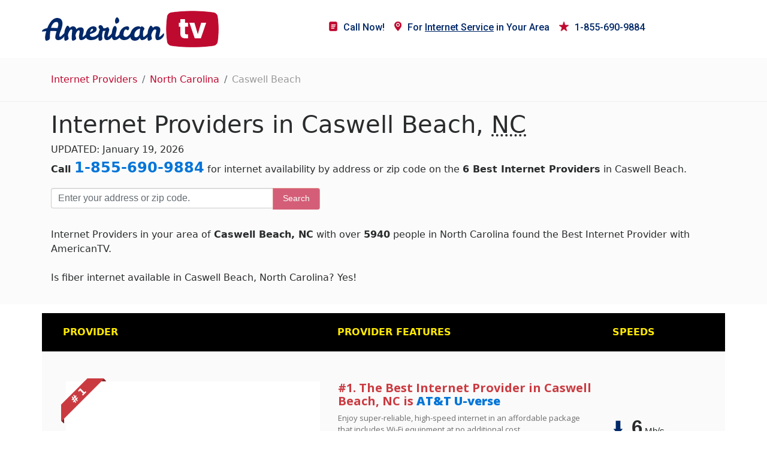

--- FILE ---
content_type: text/html; charset=UTF-8
request_url: https://www.americantv.com/internet/north-carolina/c/caswell-beach
body_size: 11417
content:
<!DOCTYPE HTML>
<html lang="en">
<head>
	
	<!-- Google tag (gtag.js) --> <script async src="https://www.googletagmanager.com/gtag/js?id=G-QHYMLYS544"></script> <script> window.dataLayer = window.dataLayer || []; function gtag(){dataLayer.push(arguments);} gtag('js', new Date()); gtag('config', 'G-QHYMLYS544'); </script>
	
    <meta charset="utf-8">
    <meta http-equiv="X-UA-compatible" content="IE-edge">
    <meta name="viewport" content="width=device-width, initial-scale=1, shrink-to-fit=no">
    <title>   6 Best Internet Providers in Caswell Beach, NC  (Jan 2026)
</title>
    <link rel="stylesheet" type="text/css" href="https://www.americantv.com/internet/css/bootstrap.min.css?ver=1.0"/>
    <link rel="stylesheet" type="text/css" href="https://www.americantv.com/internet/css/style.css?ver=1.0"/>
    <link href="https://fonts.googleapis.com/css?family=Roboto:400,500" rel="stylesheet">
    <link href="https://fonts.googleapis.com/css?family=Open+Sans:400,600,700,800" rel="stylesheet">

    <link rel="stylesheet" href="https://www.americantv.com/internet/css/font-awesome.min.css?ver=1.0">
    <link rel="shortcut icon" href="https://www.americantv.com/internet/images/fv.png" type="image/x-icon"/>
    
    
    <meta name="robots" content="noarchive"/>

    <link rel="canonical" href="https://www.americantv.com/internet/north-carolina/c/caswell-beach">

    <meta property="og:site_name" content="AmericanTV.com"/>

    <meta property="og:url" content="https://www.americantv.com/internet/north-carolina/c/caswell-beach"/>

    <meta property="og:image" content="https://www.americantv.com/internet/images/logo.png"/>

    <meta name="description" content="Compare all Internet service providers in Caswell Beach, NC. View all plans and pricing from service providers in your area."/>

        <style>
        .desc {
            padding: 20px 0  0  0;
        }
        .desc h4 {
            padding-bottom: 15px;
        }
    </style>

    <style>

        #search-area {

            background-color: #eeeeee45;

            padding: 1rem 0;

        }

        #search-area input {

            font-size: 16px;

            padding: 15px 11px;

            border-top-right-radius: 0;

            border-bottom-right-radius: 0;

            border-right: 0;

        }

        #search-area button {

            border-bottom-left-radius: 0;

            border-top-left-radius: 0;

            font-size: 14px;

            border-bottom: 2px solid #bf0a30;

            background-color: #bf0a30;

        }



        /*****

          Providers

        *****/

        .products {

            margin: 15px 0;

        }



    /*    error */

        .zip-form-error {

            color: #bf0a30;

            font-size: 14px;

        }

    </style>

</head>
<body>
<section class="menu">
    <div class="container">
        <div class="row">
            <div class="col-lg-4 col-md-4 col-sm-5 col-6 logo">
                <a href="/"><img src="https://www.americantv.com/internet/images/logo.png" alt="American TV Compare Internet" class="img-fluid"/></a>
            </div>
            <div class="col-lg-7 col-md-7 col-sm-12 col-12  align-items-center">

                <nav class="navbar navbar-toggleable-md navbar-light bg-faded float-right" id="mynavbar">
                    <button class="navbar-toggler navbar-toggler-right" type="button" data-toggle="collapse"
                            data-target="#navbarNav" aria-controls="navbarNav" aria-expanded="false"
                            aria-label="Toggle navigation">
                        <span class="navbar-toggler-icon"></span>
                    </button>

                    <div class="" id="navbarNav">
                        <ul class="navbar-nav">
                            <li class="nav-item active"><a href="tel:1-855-690-9884" class="nav-link"><img
                                            src="https://www.americantv.com/internet/images/news.png" alt="stars"/>Call Now!</a></li>

                            <li class="nav-item"><a href="tel:1-855-690-9884"class="nav-link"><img
                                            src="https://www.americantv.com/internet/images/map.png" alt="map"/>For <u>Internet Service</u> in Your Area</a></li>

                            <li class="nav-item">


								<a href="tel:1-855-690-9884" class="nav-link"><img src="https://www.americantv.com/internet/images/stars.png" alt="Call"/>1-855-690-9884</a>
                            </li>
                        </ul>
                    </div>
                </nav>
            </div>
        </div>
    </div>
</section>

<main>

    <!--<section class="banner d-none d-md-block">
        <div class="container">
            <div class="row">
                <div class="col-sm-12 banner-inner">
                       6 Best Internet Providers in Caswell Beach, NC  (Jan 2026)
                    <span class="brk"></span>
                </div>
            </div>
        </div>
    </section> -->

    <section id="breadcrumb">
        <div class="container">
            <div class="row">
                <div class="col-md-12">
                    <nav aria-label="breadcrumb">
                        <ol class="breadcrumb">
                            
    <li class="breadcrumb-item"><a href="https://www.americantv.com/internet">Internet Providers</a></li>

    <li class="breadcrumb-item" aria-current="page"><a href="https://www.americantv.com/internet/north-carolina">North Carolina</a></li>

    <li class="breadcrumb-item">Caswell Beach</li>

                        </ol>
                    </nav>
                </div>
            </div>
        </div>
    </section>

    


    <section id="search-area">

        <div class="container">

            <div class="row">

                <div class="col-md-12">

                    <h1>Internet Providers in Caswell Beach, <abbr title="North Carolina">NC</abbr></h1>
					<meta itemprop="sameAs" content="http://en.wikipedia.org/wiki/Internet_access"><meta itemprop="name" content="internet access">
					
				UPDATED: January 19, 2026

  
					<p><strong>Call </strong> <strong><font color=red size=+2><a href="tel:1-855-690-9884">1-855-690-9884</a></font></strong> for internet availability by address or zip code on the <strong>6 Best Internet Providers</strong> in Caswell Beach.</p>



                    <form action="https://www.americantv.com/internet/zip" id="routeToFindZip" method="post">

                        <div class="row no-gutters">

                            <div class="col-md-4">

                                <div class="input-group mb-3">

                                    <input type="text" class="form-control" id="zipCode" placeholder="Enter your address or zip code." name="zip" aria-label="Enter your address or zip code" aria-describedby="basic-addon2">

                                </div>

                            </div>

                            <div class="col-md-3">

                                <button class="btn btn-danger" id="findZip" disabled type="submit">Search</button>

                            </div>

                        </div>

                        <p class="zip-form-error"></p>

                    </form>



                    <p class="search-sub">Internet Providers in your area of <strong> Caswell Beach, NC</strong> 
						with over <strong>5940</strong> people in North Carolina found the Best Internet Provider with AmericanTV.<br>
<br>
Is fiber internet available in  Caswell Beach,  North Carolina? Yes!
						<br>
</p>

                </div>

            </div>

        </div>

    </section>



    <section class="products">
    <div class="container">
        <div class="row hdr">
            <div class="col-md-5">PROVIDER</div>
            <div class="col-md-5">PROVIDER FEATURES</div>
            <div class="col-md-2">SPEEDS</div>
        </div>


    </div>
    <div class="subtbl container">

         
        <div class="row">
            <div class="col-md-5 imglogo">
                                <div style="padding: 15%;" class="bg-faded">
                    <img class="lazy img-fluid" data-src="https://www.americantv.com/internet/images/providers/1464373826620att-uverse.png"
                         alt="AT&amp;T U-verse">
                </div>
                                <div class="ribbon"><span class="closed"># 1</span></div>
                <p class="telephone blinkAnimation text-center"><strong> <a style="color: #bf0a30" href="tel:1-855-690-9884"><i class="fa fa-mobile"></i> 1-855-690-9884</a> </strong></p>
            </div>
            <div class="col-md-5">
                                <h2 style="color: #ca3b41 !important;">#1. The Best Internet Provider in Caswell Beach, NC is <strong><a href="https://www.americantv.com/internet/provider/att-u-verse">AT&amp;T U-verse</a></strong></h2>
                                <p>Enjoy super-reliable, high-speed internet in an affordable package that includes Wi-Fi equipment at no additional cost.</p>
                <ul class="contentbold" style="font-size: 12px; margin-top: 25px; font-weight: 400;">
                                                            <li>
                        <img data-src="https://www.americantv.com/internet/images/tick.png" alt="tick" class="lazy img-fluid"/>
                        When you get AT&amp;T U-verse, you pick the plan. Get 550+ digital channels and U-verse On Demand
                    </li>
                                        <li>
                        <img data-src="https://www.americantv.com/internet/images/tick.png" alt="tick" class="lazy img-fluid"/>
                        Download speeds up to 1 Gbps
                    </li>
                                        <li>
                        <img data-src="https://www.americantv.com/internet/images/tick.png" alt="tick" class="lazy img-fluid"/>
                        Internet, Television, Phone, and Mobile Bundles
                    </li>
                                                        </ul>

                <p class="services mt-3"><a href="https://www.americantv.com/internet/provider/att-u-verse">AT&amp;T U-verse</a> provides
                                        <span class="badge badge-danger">DSL</span>
                                        <span class="badge badge-danger">Television</span>
                                        services.
                </p>

                <p class="telephone blinkAnimation text-center">Starting at: <strong> <i class="fa fa-usd"></i> 40.00</strong></p>


                
            </div>
            <div class="col-md-2">
                                <ul class="speeds">
                    <li>
                        <img data-src="https://www.americantv.com/internet/images/download.png" alt="download" class="lazy img-fluid"/>
                                                6 <sub>Mb/s</sub>
                                            </li>
                    <li>
                        <img data-src="https://www.americantv.com/internet/images/upload.png" alt="upload" class="lazy img-fluid"/>
                                                                        1 <sub>Mb/s</sub>
                                            </li>
                </ul>
            </div>
            
                
                    
                    
                        
                        
                    
                        
                        
                    
                
        </div>

         
        <div class="row">
            <div class="col-md-5 imglogo">
                                <div style="padding: 15%;" class="bg-faded">
                    <img class="lazy img-fluid" data-src="https://www.americantv.com/internet/images/providers/spectrum.png"
                         alt="Spectrum">
                </div>
                                <div class="ribbon"><span class="open"># 2</span></div>
                <p class="telephone blinkAnimation text-center"><strong> <a style="color: #bf0a30" href="tel:1-855-690-9884"><i class="fa fa-mobile"></i> 1-855-690-9884</a> </strong></p>
            </div>
            <div class="col-md-5">
                                <h2 style="font-size: 28px;"><a href="https://www.americantv.com/internet/provider/spectrum">Spectrum</a></h2>
                                <p>Never get throttled—Get fast internet at a fabulous price with download speeds starting at 100 Mbps with no data cap.</p>
                <ul class="contentbold" style="font-size: 12px; margin-top: 25px; font-weight: 400;">
                                                            <li>
                        <img data-src="https://www.americantv.com/internet/images/tick.png" alt="tick" class="lazy img-fluid"/>
                        Choose your Spectrum plan. Get 200+ digital channels plus Spectrum TV On Demand
                    </li>
                                        <li>
                        <img data-src="https://www.americantv.com/internet/images/tick.png" alt="tick" class="lazy img-fluid"/>
                        Internet, Television, and Phone Bundles
                    </li>
                                        <li>
                        <img data-src="https://www.americantv.com/internet/images/tick.png" alt="tick" class="lazy img-fluid"/>
                        Download speeds up to 60 Mbps
                    </li>
                                                        </ul>

                <p class="services mt-3"><a href="https://www.americantv.com/internet/provider/spectrum">Spectrum</a> provides
                                        <span class="badge badge-danger">Fiber</span>
                                        <span class="badge badge-danger">Cable</span>
                                        <span class="badge badge-danger">Television</span>
                                        <span class="badge badge-danger">Phone</span>
                                        services.
                </p>

                <p class="telephone blinkAnimation text-center">Starting at: <strong> <i class="fa fa-usd"></i> 44.99</strong></p>


                
            </div>
            <div class="col-md-2">
                                <ul class="speeds">
                    <li>
                        <img data-src="https://www.americantv.com/internet/images/download.png" alt="download" class="lazy img-fluid"/>
                                                300 <sub>Mb/s</sub>
                                            </li>
                    <li>
                        <img data-src="https://www.americantv.com/internet/images/upload.png" alt="upload" class="lazy img-fluid"/>
                                                                        20 <sub>Mb/s</sub>
                                            </li>
                </ul>
            </div>
            
                
                    
                    
                        
                        
                    
                        
                        
                    
                
        </div>

         
        <div class="row">
            <div class="col-md-5 imglogo">
                                <div style="padding: 15%;" class="bg-faded">
                    <img class="lazy img-fluid" data-src="https://www.americantv.com/internet/images/providers/hughesnet.png"
                         alt="HughesNet">
                </div>
                                <div class="ribbon"><span class="open"># 3</span></div>
                <p class="telephone blinkAnimation text-center"><strong> <a style="color: #bf0a30" href="tel:1-855-690-9884"><i class="fa fa-mobile"></i> 1-855-690-9884</a> </strong></p>
            </div>
            <div class="col-md-5">
                                <h2 style="font-size: 28px;"><a href="https://www.americantv.com/internet/provider/hughesnet">HughesNet</a></h2>
                                <p>No Data Limit — If you reach your data cap, satellite internet speeds are reduced, but you can always get online.</p>
                <ul class="contentbold" style="font-size: 12px; margin-top: 25px; font-weight: 400;">
                                                            <li>
                        <img data-src="https://www.americantv.com/internet/images/tick.png" alt="tick" class="lazy img-fluid"/>
                        Enjoy faster internet, more data and built-in Wi-Fi, when you choose a HughesNet Get 5 plan
                    </li>
                                        <li>
                        <img data-src="https://www.americantv.com/internet/images/tick.png" alt="tick" class="lazy img-fluid"/>
                        Ranked #1 by the FCC in delivering advertised speeds.
                    </li>
                                        <li>
                        <img data-src="https://www.americantv.com/internet/images/tick.png" alt="tick" class="lazy img-fluid"/>
                        Unlimited Data-When you reach your data threshold, you will experience a reduction in speed, but you will always stay online
                    </li>
                                        <li>
                        <img data-src="https://www.americantv.com/internet/images/tick.png" alt="tick" class="lazy img-fluid"/>
                        2-year Price Lock Guarantee
                    </li>
                                                        </ul>

                <p class="services mt-3"><a href="https://www.americantv.com/internet/provider/hughesnet">HughesNet</a> provides
                                        <span class="badge badge-danger">Satellite</span>
                                        <span class="badge badge-danger">Phone</span>
                                        services.
                </p>

                <p class="telephone blinkAnimation text-center">Starting at: <strong> <i class="fa fa-usd"></i> 49.99</strong></p>


                
            </div>
            <div class="col-md-2">
                                <ul class="speeds">
                    <li>
                        <img data-src="https://www.americantv.com/internet/images/download.png" alt="download" class="lazy img-fluid"/>
                                                25 <sub>Mb/s</sub>
                                            </li>
                    <li>
                        <img data-src="https://www.americantv.com/internet/images/upload.png" alt="upload" class="lazy img-fluid"/>
                                                                        3 <sub>Mb/s</sub>
                                            </li>
                </ul>
            </div>
            
                
                    
                    
                        
                        
                    
                        
                        
                    
                
        </div>

         
        <div class="row">
            <div class="col-md-5 imglogo">
                                <div style="padding: 15%;" class="bg-faded">
                    <img class="lazy img-fluid" data-src="https://www.americantv.com/internet/images/providers/viasat.png"
                         alt="Viasat">
                </div>
                                <div class="ribbon"><span class="open"># 4</span></div>
                <p class="telephone blinkAnimation text-center"><strong> <a style="color: #bf0a30" href="tel:1-855-690-9884"><i class="fa fa-mobile"></i> 1-855-690-9884</a> </strong></p>
            </div>
            <div class="col-md-5">
                                <h2 style="font-size: 28px;"><a href="https://www.americantv.com/internet/provider/viasat">Viasat</a></h2>
                                <p>Secure, high-speed satellite internet with unlimited data and speeds up to 100 Mbps is perfect for rural locations.</p>
                <ul class="contentbold" style="font-size: 12px; margin-top: 25px; font-weight: 400;">
                                                            <li>
                        <img data-src="https://www.americantv.com/internet/images/tick.png" alt="tick" class="lazy img-fluid"/>
                        Stream videos while conserving data with Viasat&#039;s Video Data Extender
                    </li>
                                        <li>
                        <img data-src="https://www.americantv.com/internet/images/tick.png" alt="tick" class="lazy img-fluid"/>
                        Get high-speed broadband internet at just about any location in the United States
                    </li>
                                        <li>
                        <img data-src="https://www.americantv.com/internet/images/tick.png" alt="tick" class="lazy img-fluid"/>
                        Affordable plans that meet your family&#039;s budget.
                    </li>
                                        <li>
                        <img data-src="https://www.americantv.com/internet/images/tick.png" alt="tick" class="lazy img-fluid"/>
                        Viasat offers blazing fast satellite internet speeds with no data caps.
                    </li>
                                                        </ul>

                <p class="services mt-3"><a href="https://www.americantv.com/internet/provider/viasat">Viasat</a> provides
                                        <span class="badge badge-danger">Satellite</span>
                                        <span class="badge badge-danger">Phone</span>
                                        services.
                </p>

                <p class="telephone blinkAnimation text-center">Starting at: <strong> <i class="fa fa-usd"></i> 50.00</strong></p>


                
            </div>
            <div class="col-md-2">
                                <ul class="speeds">
                    <li>
                        <img data-src="https://www.americantv.com/internet/images/download.png" alt="download" class="lazy img-fluid"/>
                                                30 <sub>Mb/s</sub>
                                            </li>
                    <li>
                        <img data-src="https://www.americantv.com/internet/images/upload.png" alt="upload" class="lazy img-fluid"/>
                                                                        3 <sub>Mb/s</sub>
                                            </li>
                </ul>
            </div>
            
                
                    
                    
                        
                        
                    
                        
                        
                    
                
        </div>

         
        <div class="row">
            <div class="col-md-5 imglogo">
                                <div style="padding: 15%;" class="bg-faded">
                    <img class="lazy img-fluid" data-src="https://www.americantv.com/internet/images/providers/cyberonic.png"
                         alt="Omni Range">
                </div>
                                <div class="ribbon"><span class="open"># 5</span></div>
                <p class="telephone blinkAnimation text-center"><strong> <a style="color: #bf0a30" href="tel:1-855-690-9884"><i class="fa fa-mobile"></i> 1-855-690-9884</a> </strong></p>
            </div>
            <div class="col-md-5">
                                <h2 style="font-size: 28px;"><a href="https://www.americantv.com/internet/provider/omni-range">Omni Range</a></h2>
                                <p>Fast, affordable broadband for users that require fast download speeds and uptime reliability.</p>
                <ul class="contentbold" style="font-size: 12px; margin-top: 25px; font-weight: 400;">
                                                            <li>
                        <img data-src="https://www.americantv.com/internet/images/tick.png" alt="tick" class="lazy img-fluid"/>
                        Unlimited 3G and 4G LTE
                    </li>
                                        <li>
                        <img data-src="https://www.americantv.com/internet/images/tick.png" alt="tick" class="lazy img-fluid"/>
                        Wireless Machine-to-Machine
                    </li>
                                        <li>
                        <img data-src="https://www.americantv.com/internet/images/tick.png" alt="tick" class="lazy img-fluid"/>
                        Internet of Things
                    </li>
                                        <li>
                        <img data-src="https://www.americantv.com/internet/images/tick.png" alt="tick" class="lazy img-fluid"/>
                        WiFi Café 802.11ac
                    </li>
                                                        </ul>

                <p class="services mt-3"><a href="https://www.americantv.com/internet/provider/omni-range">Omni Range</a> provides
                                        <span class="badge badge-danger">Fiber</span>
                                        <span class="badge badge-danger">Cable</span>
                                        <span class="badge badge-danger">DSL</span>
                                        <span class="badge badge-danger">Copper</span>
                                        <span class="badge badge-danger">Fixed Wireless</span>
                                        services.
                </p>

                <p class="telephone blinkAnimation text-center">Starting at: <strong> <i class="fa fa-usd"></i> 99.00</strong></p>


                
            </div>
            <div class="col-md-2">
                                <ul class="speeds">
                    <li>
                        <img data-src="https://www.americantv.com/internet/images/download.png" alt="download" class="lazy img-fluid"/>
                                                20 <sub>Mb/s</sub>
                                            </li>
                    <li>
                        <img data-src="https://www.americantv.com/internet/images/upload.png" alt="upload" class="lazy img-fluid"/>
                                                                        11 <sub>Mb/s</sub>
                                            </li>
                </ul>
            </div>
            
                
                    
                    
                        
                        
                    
                        
                        
                    
                
        </div>

        
    </div>
</section>

<style>

    /* common */
    .ribbon {
        position: absolute;
        left: 7px;
        top: -5px;
        z-index: 1;
        overflow: hidden;
        width: 75px;
        height: 75px;
        text-align: right;
    }
    .ribbon span {
        font-size: 16px;
        font-weight: bolder;
        color: #FFF;
        text-transform: uppercase;
        text-align: center;
        line-height: 20px;
        transform: rotate(-45deg);
        -webkit-transform: rotate(-45deg);
        width: 100px;
        display: block;
        position: absolute;
        top: 19px;
        left: -21px;
    }
    .ribbon span.closed {
        background: #ca3b41;
    }
    .ribbon span.closed::before {
        content: "";
        position: absolute;
        left: 0;
        top: 100%;
        z-index: -1;
        border-left: 3px solid #7d2528;
        border-right: 3px solid transparent;
        border-bottom: 3px solid transparent;
        border-top: 3px solid #7d2528;
    }
    .ribbon span.closed::after {
        content: "";
        position: absolute;
        right: 0;
        top: 100%;
        z-index: -1;
        border-left: 3px solid transparent;
        border-right: 3px solid #7d2528;
        border-bottom: 3px solid transparent;
        border-top: 3px solid #7d2528;
    }

    .ribbon span.open {
        background: #bfbfbf;
    }
    .ribbon span.open::before {
        content: "";
        position: absolute;
        left: 0;
        top: 100%;
        z-index: -1;
        border-left: 3px solid #afafaf;
        border-right: 3px solid transparent;
        border-bottom: 3px solid transparent;
        border-top: 3px solid #afafaf;
    }
    .ribbon span.open::after {
        content: "";
        position: absolute;
        right: 0;
        top: 100%;
        z-index: -1;
        border-left: 3px solid transparent;
        border-right: 3px solid #afafaf;
        border-bottom: 3px solid transparent;
        border-top: 3px solid #afafaf;
    }

    .telephone {
        color: #bf0a30 !important;
        letter-spacing: 1px;
        font-size: 24px !important;
        margin-top: 20px;
        transition: all ease-in-out 0.75s;
    }
    .blinkAnimation {
        color: #760a28 !important;
        transform: scale(1.05);
    }
</style>




    <section class="products">
    <div class="container">

        <div class="row mt-5 mb-3">
            <div class="col-md-12">
                <h2 style="font-size: 32px; margin-left: 0; padding-left: 0;">Television Provider in Caswell Beach, NC</h2>
            </div>
        </div>

        <div class="row hdr">
            <div class="col-md-6">PROVIDER</div>
            <div class="col-md-6">PROVIDER FEATURES</div>
        </div>


    </div>
    <div class="subtbl container">
        
                                                                        ;
            
            <div class="row">
                <div class="col-md-6 imglogo">
                    <div style="padding: 15%;" class="bg-faded">
                        <img class="lazy img-fluid" data-src="https://www.americantv.com/internet/images/providers/directv.png"
                             alt="DIRECTV">
                    </div>
                    <p class="telephone blinkAnimation text-center"><strong> <a style="color: #bf0a30" href="tel:1-855-690-9884"><i class="fa fa-mobile"></i> 1-855-690-9884</a> </strong></p>
                </div>
                <div class="col-md-6">
                    <h2 style="font-size: 28px;"><a href="/tv/north-carolina/c/caswell-beach/">DIRECTV</a></h2>
                    <p>DIRECTV has more HD channels, 4K HD live sports and is rated #1in customer satisfaction over cable for 18 years running.</p>
                    <ul class="contentbold" style="font-size: 12px; margin-top: 25px; font-weight: 400;">
                                                                                    <li>
                                    <img data-src="https://www.americantv.com/internet/images/tick.png" alt="tick" class="lazy img-fluid"/>
                                    Get HBO, Showtime, Starz and Cinemax FREE during the first 3 months
                                </li>
                                                            <li>
                                    <img data-src="https://www.americantv.com/internet/images/tick.png" alt="tick" class="lazy img-fluid"/>
                                    Watch the MOST SPORTS, including NFL Sunday Ticket
                                </li>
                                                            <li>
                                    <img data-src="https://www.americantv.com/internet/images/tick.png" alt="tick" class="lazy img-fluid"/>
                                    ALL LOCAL channels are included
                                </li>
                                                            <li>
                                    <img data-src="https://www.americantv.com/internet/images/tick.png" alt="tick" class="lazy img-fluid"/>
                                    Service includes FREE professional installation in up to 4 rooms
                                </li>
                                                            <li>
                                    <img data-src="https://www.americantv.com/internet/images/tick.png" alt="tick" class="lazy img-fluid"/>
                                    Add a FREE Genie HD-DVR to your package
                                </li>
                                                                        </ul>

                    <p class="services mt-3"><a href="https://www.americantv.com/internet/provider/directv">DIRECTV</a> provides
                                                    <span class="badge badge-danger">Television</span>
                                                services.
                    </p>

                    <p class="telephone blinkAnimation text-center">Starting at: <strong> <i class="fa fa-dollar"></i> 35.00</strong></p>


                </div>

            </div>

                                                        
            <div class="row">
                <div class="col-md-6 imglogo">
                    <div style="padding: 15%;" class="bg-faded">
                        <img class="lazy img-fluid" data-src="https://www.americantv.com/internet/images/providers/dish-network.png"
                             alt="Dish Network">
                    </div>
                    <p class="telephone blinkAnimation text-center"><strong> <a style="color: #bf0a30" href="tel:1-855-690-9884"><i class="fa fa-mobile"></i> 1-855-690-9884</a> </strong></p>
                </div>
                <div class="col-md-6">
                    <h2 style="font-size: 28px;"><a href="https://www.americantv.com/internet/provider/dish-network">Dish Network</a></h2>
                    <p>Ranked #1 in customer satisfaction by JD Power, Dish satellite TV is available anywhere with 24/7 customer support.</p>
                    <ul class="contentbold" style="font-size: 12px; margin-top: 25px; font-weight: 400;">
                                                                                    <li>
                                    <img data-src="https://www.americantv.com/internet/images/tick.png" alt="tick" class="lazy img-fluid"/>
                                    15+ Premium channels FREE during first 3 months
                                </li>
                                                            <li>
                                    <img data-src="https://www.americantv.com/internet/images/tick.png" alt="tick" class="lazy img-fluid"/>
                                    Stream anywhere with access to ALL your live and recorded TV
                                </li>
                                                            <li>
                                    <img data-src="https://www.americantv.com/internet/images/tick.png" alt="tick" class="lazy img-fluid"/>
                                    Smart DVR and FREE voice remote are included
                                </li>
                                                            <li>
                                    <img data-src="https://www.americantv.com/internet/images/tick.png" alt="tick" class="lazy img-fluid"/>
                                    Amazon Alexa and Google Assistant INTEGRATE with Dish
                                </li>
                                                                        </ul>

                    <p class="services mt-3"><a href="https://www.americantv.com/internet/provider/dish-network">Dish Network</a> provides
                                                    <span class="badge badge-danger">Television</span>
                                                services.
                    </p>

                    <p class="telephone blinkAnimation text-center">Starting at: <strong> <i class="fa fa-dollar"></i> 59.99</strong></p>


                </div>

            </div>

        
    </div>
</section>




    <section id="city-page-description">
    <div class="container">
        <div class="row">
            <div class="col-md-12">
                <div class="desc">
                    <h4>Enjoy the Best Price for the Fastest Internet Service in Caswell Beach, NC</h4>
                    <p>
                        Whether you’re into streaming video, online gaming, video chatting, watching sports or just checking email and keeping up with your social media accounts, your internet service in Caswell Beach, North Carolina, should meet your needs. If slow internet with excessive buffering is getting in your way, it’s time to look for a new internet service provider.
                    </p>
                    <p>
                        American TV can help you find the best ISP in Caswell Beach to meet your home’s high-speed internet needs. Internet providers may include
                                                <a href="https://www.americantv.com/internet/provider/spectrum">Spectrum</a>, <a href="https://www.americantv.com/internet/provider/earthlink">EarthLink</a>, <a href="https://www.americantv.com/internet/provider/viasat">Viasat</a>, <a href="https://www.americantv.com/internet/provider/hughesnet">HughesNet</a>, <a href="https://www.americantv.com/internet/provider/omni-range">Omni Range</a>  and <a href="https://www.americantv.com/internet/provider/att-u-verse">AT&T U-verse</a>. Look at your top internet options on our website and call us at <a href="tel:1-855-690-9884">1-855-690-9884</a>. We can help you sort out your options and find the best internet provider for you.
                    </p>
                    <p>
                        Before we even begin looking for a new internet provider, we will test the internet download and upload speeds at your Caswell Beach home to see if your present internet provider is delivering what you pay for. Your speed test will also provide readings on network latency and jitter to see if you can use your internet for gaming, such as multi-player action games with racing or shooting. We’ll also look at your address to pinpoint all the ISPs that can provide service. Your broadband internet options may include <a href="https://www.americantv.com/internet/providers/cable">Cable</a>, <a href="https://www.americantv.com/internet/providers/fiber">Fiber</a>, <a href="https://www.americantv.com/internet/providers/phone">Phone</a>, <a href="https://www.americantv.com/internet/providers/television">Television</a>, <a href="https://www.americantv.com/internet/providers/dsl">DSL</a>, <a href="https://www.americantv.com/internet/providers/satellite">Satellite</a>, <a href="https://www.americantv.com/internet/providers/copper">Copper</a>  and <a href="https://www.americantv.com/internet/providers/fixed-wireless">Fixed wireless</a>.
                    </p>
                    <h4>Bundle Internet, TV and Phone to Get the Best Price for Internet Service in Caswell Beach, NC</h4>
                    <p>You can save on internet service in Caswell Beach by bundling your internet service with TV and phone. When you call us about internet, ask about your options for cable TV and satellite TV. While we’re talking, you’ll want to learn about telephone service options and determine if you want a traditional landline or VoIP phone service. Almost all ISPs offer internet, digital TV and phone bundles with savings built in. As a rule, the bundled services are billed together, so you pay one monthly bill—even set it for autopay. </p>
                    <p>As cord cutting becomes more popular, you may be tempted to skip a cable or satellite TV subscription. American TV has great high-speed internet options in Caswell Beach that can support streaming video; however, you may find yourself subscribing to several streaming services, such as Sling TV, Hulu and Netflix, to have the programming you want. American TV will help you do a cost comparison of TV streaming services vs. cable TV or satellite TV, such as DIRECTV or Dish, when you call
                        <a href="tel:1-855-690-9884">1-855-690-9884</a>.</p>
                    <h4>Moving Away from Caswell Beach? See What Your Internet and TV Options Will Be at Your New Home</h4>
                    <p>If you are moving out of Caswell Beach, you can see what internet and TV services will be available at your new location by simply entering your new ZIP code in the search fields. American TV can help with internet, TV and phone services once you move, so keep our name and number handy!</p>
                </div>
            </div>
        </div>
    </div>
</section>



    <section id="broadband-providers">
    <div class="container">
        <div class="row">
            <div class="col-md-12">
                <h2>Compare Internet Providers in <strong> Caswell Beach, NC</strong> by Fastest Internet Speed</h2>
                <div class="table-responsive">
                    <table class="table table-hover">
                        <thead>
                        <tr>
                            <th></th>
                            <th>Provider</th>
                            <th></th>
                                                            <th>Max Download</th>
                                                                                        <th>Max Upload</th>
                                                        <th>Broadband Type</th>
                                                        <th>Streaming Score</th>
                            <th></th>
                        </tr>
                        </thead>
                        <tbody>
                                                                            <tr>
                                <td><strong>1.</strong></td>
                                <td style="width: 20%;">
                                                                            <img style="height: 50px; "
                                             class="lazy"
                                             data-src="https://www.americantv.com/internet/images/providers/spectrum.png"
                                             alt="Spectrum">
                                                                    </td>
                                <td><a href="https://www.americantv.com/internet/provider/spectrum">Spectrum</a></td>
                                                                    <td>300.00 Mbps</td>
                                                                                                    <td>20.00 Mbps</td>
                                                                <td>Fiber , Cable , Television and Phone</td>
                                                                <td><strong>A</strong></td>
                                <td><a style="margin-top: 0;" href="tel:+18557158745" class="btn btn-danger btn-rounded telephone blinkAnimation">
                                        <i class="fa fa-mobile"></i>
                                    </a></td>
                            </tr>
                                                                                <tr>
                                <td><strong>2.</strong></td>
                                <td style="width: 20%;">
                                                                            <img style="height: 50px; "
                                             class="lazy"
                                             data-src="https://www.americantv.com/internet/images/providers/earthlink.png"
                                             alt="EarthLink">
                                                                    </td>
                                <td><a href="https://www.americantv.com/internet/provider/earthlink">EarthLink</a></td>
                                                                    <td>75.00 Mbps</td>
                                                                                                    <td>3.00 Mbps</td>
                                                                <td>Fiber and DSL</td>
                                                                <td><strong>D</strong></td>
                                <td><a style="margin-top: 0;" href="tel:+18557158745" class="btn btn-danger btn-rounded telephone blinkAnimation">
                                        <i class="fa fa-mobile"></i>
                                    </a></td>
                            </tr>
                                                                                <tr>
                                <td><strong>3.</strong></td>
                                <td style="width: 20%;">
                                                                            <img style="height: 50px; "
                                             class="lazy"
                                             data-src="https://www.americantv.com/internet/images/providers/viasat.png"
                                             alt="Viasat">
                                                                    </td>
                                <td><a href="https://www.americantv.com/internet/provider/viasat">Viasat</a></td>
                                                                    <td>30.00 Mbps</td>
                                                                                                    <td>3.00 Mbps</td>
                                                                <td>Satellite and Phone</td>
                                                                <td><strong>B</strong></td>
                                <td><a style="margin-top: 0;" href="tel:+18557158745" class="btn btn-danger btn-rounded telephone blinkAnimation">
                                        <i class="fa fa-mobile"></i>
                                    </a></td>
                            </tr>
                                                                                <tr>
                                <td><strong>4.</strong></td>
                                <td style="width: 20%;">
                                                                            <img style="height: 50px; padding: 12px;"
                                             class="lazy"
                                             data-src="https://www.americantv.com/internet/images/providers/hughesnet.png"
                                             alt="HughesNet">
                                                                    </td>
                                <td><a href="https://www.americantv.com/internet/provider/hughesnet">HughesNet</a></td>
                                                                    <td>25.00 Mbps</td>
                                                                                                    <td>3.00 Mbps</td>
                                                                <td>Satellite and Phone</td>
                                                                <td><strong>C</strong></td>
                                <td><a style="margin-top: 0;" href="tel:+18557158745" class="btn btn-danger btn-rounded telephone blinkAnimation">
                                        <i class="fa fa-mobile"></i>
                                    </a></td>
                            </tr>
                                                                                <tr>
                                <td><strong>5.</strong></td>
                                <td style="width: 20%;">
                                                                            <img style="height: 50px; "
                                             class="lazy"
                                             data-src="https://www.americantv.com/internet/images/providers/cyberonic.png"
                                             alt="Omni Range">
                                                                    </td>
                                <td><a href="https://www.americantv.com/internet/provider/omni-range">Omni Range</a></td>
                                                                    <td>20.00 Mbps</td>
                                                                                                    <td>11.00 Mbps</td>
                                                                <td>Fiber , Cable , DSL , Copper and Fixed Wireless</td>
                                                                <td><strong>D</strong></td>
                                <td><a style="margin-top: 0;" href="tel:+18557158745" class="btn btn-danger btn-rounded telephone blinkAnimation">
                                        <i class="fa fa-mobile"></i>
                                    </a></td>
                            </tr>
                                                                                <tr>
                                <td><strong>6.</strong></td>
                                <td style="width: 20%;">
                                                                            <img style="height: 50px; "
                                             class="lazy"
                                             data-src="https://www.americantv.com/internet/images/providers/1464373826620att-uverse.png"
                                             alt="AT&amp;T U-verse">
                                                                    </td>
                                <td><a href="https://www.americantv.com/internet/provider/att-u-verse">AT&amp;T U-verse</a></td>
                                                                    <td>6.00 Mbps</td>
                                                                                                    <td>1.00 Mbps</td>
                                                                <td>Fiber , DSL and Television</td>
                                                                <td><strong>D</strong></td>
                                <td><a style="margin-top: 0;" href="tel:+18557158745" class="btn btn-danger btn-rounded telephone blinkAnimation">
                                        <i class="fa fa-mobile"></i>
                                    </a></td>
                            </tr>
                                                                            </tbody>
                    </table>
                </div>
            </div>
        </div>
    </div>
</section>

<style>
    #broadband-providers {
        padding: 40px 0 20px 0;
    }
    #broadband-providers h2 {
        padding-bottom: 15px;
    }
</style>;



    <section id="broadband-providers">
    <div class="container">
        <div class="row">
            <div class="col-md-12">
                <h2>Compare Internet Providers in <strong> Caswell Beach, NC</strong> by Coverage Area</h2>
                <div class="table-responsive">
                    <table class="table table-hover">
                        <thead>
                        <tr>
                            <th></th>
                            <th>Provider</th>
                            <th></th>
                                                                                    <th>Broadband Type</th>
                                                            <th>Coverage</th>
                                                        <th>Streaming Score</th>
                            <th></th>
                        </tr>
                        </thead>
                        <tbody>
                                                                            <tr>
                                <td><strong>1.</strong></td>
                                <td style="width: 20%;">
                                                                            <img style="height: 50px; padding: 12px;"
                                             class="lazy"
                                             data-src="https://www.americantv.com/internet/images/providers/hughesnet.png"
                                             alt="HughesNet">
                                                                    </td>
                                <td><a href="https://www.americantv.com/internet/provider/hughesnet">HughesNet</a></td>
                                                                                                <td>Satellite and Phone</td>
                                                                    <td>97.08%</td>
                                                                <td><strong>C</strong></td>
                                <td><a style="margin-top: 0;" href="tel:+18557158745" class="btn btn-danger btn-rounded telephone blinkAnimation">
                                        <i class="fa fa-mobile"></i>
                                    </a></td>
                            </tr>
                                                                                <tr>
                                <td><strong>2.</strong></td>
                                <td style="width: 20%;">
                                                                            <img style="height: 50px; "
                                             class="lazy"
                                             data-src="https://www.americantv.com/internet/images/providers/viasat.png"
                                             alt="Viasat">
                                                                    </td>
                                <td><a href="https://www.americantv.com/internet/provider/viasat">Viasat</a></td>
                                                                                                <td>Satellite and Phone</td>
                                                                    <td>95.48%</td>
                                                                <td><strong>B</strong></td>
                                <td><a style="margin-top: 0;" href="tel:+18557158745" class="btn btn-danger btn-rounded telephone blinkAnimation">
                                        <i class="fa fa-mobile"></i>
                                    </a></td>
                            </tr>
                                                                                <tr>
                                <td><strong>3.</strong></td>
                                <td style="width: 20%;">
                                                                            <img style="height: 50px; "
                                             class="lazy"
                                             data-src="https://www.americantv.com/internet/images/providers/spectrum.png"
                                             alt="Spectrum">
                                                                    </td>
                                <td><a href="https://www.americantv.com/internet/provider/spectrum">Spectrum</a></td>
                                                                                                <td>Fiber , Cable , Television and Phone</td>
                                                                    <td>73.6%</td>
                                                                <td><strong>A</strong></td>
                                <td><a style="margin-top: 0;" href="tel:+18557158745" class="btn btn-danger btn-rounded telephone blinkAnimation">
                                        <i class="fa fa-mobile"></i>
                                    </a></td>
                            </tr>
                                                                                <tr>
                                <td><strong>4.</strong></td>
                                <td style="width: 20%;">
                                                                            <img style="height: 50px; "
                                             class="lazy"
                                             data-src="https://www.americantv.com/internet/images/providers/cyberonic.png"
                                             alt="Omni Range">
                                                                    </td>
                                <td><a href="https://www.americantv.com/internet/provider/omni-range">Omni Range</a></td>
                                                                                                <td>Fiber , Cable , DSL , Copper and Fixed Wireless</td>
                                                                    <td>42.03%</td>
                                                                <td><strong>D</strong></td>
                                <td><a style="margin-top: 0;" href="tel:+18557158745" class="btn btn-danger btn-rounded telephone blinkAnimation">
                                        <i class="fa fa-mobile"></i>
                                    </a></td>
                            </tr>
                                                                                <tr>
                                <td><strong>5.</strong></td>
                                <td style="width: 20%;">
                                                                            <img style="height: 50px; "
                                             class="lazy"
                                             data-src="https://www.americantv.com/internet/images/providers/1464373826620att-uverse.png"
                                             alt="AT&amp;T U-verse">
                                                                    </td>
                                <td><a href="https://www.americantv.com/internet/provider/att-u-verse">AT&amp;T U-verse</a></td>
                                                                                                <td>Fiber , DSL and Television</td>
                                                                    <td>42.03%</td>
                                                                <td><strong>D</strong></td>
                                <td><a style="margin-top: 0;" href="tel:+18557158745" class="btn btn-danger btn-rounded telephone blinkAnimation">
                                        <i class="fa fa-mobile"></i>
                                    </a></td>
                            </tr>
                                                                                <tr>
                                <td><strong>6.</strong></td>
                                <td style="width: 20%;">
                                                                            <img style="height: 50px; "
                                             class="lazy"
                                             data-src="https://www.americantv.com/internet/images/providers/earthlink.png"
                                             alt="EarthLink">
                                                                    </td>
                                <td><a href="https://www.americantv.com/internet/provider/earthlink">EarthLink</a></td>
                                                                                                <td>Fiber and DSL</td>
                                                                    <td>6%</td>
                                                                <td><strong>D</strong></td>
                                <td><a style="margin-top: 0;" href="tel:+18557158745" class="btn btn-danger btn-rounded telephone blinkAnimation">
                                        <i class="fa fa-mobile"></i>
                                    </a></td>
                            </tr>
                                                                            </tbody>
                    </table>
                </div>
            </div>
        </div>
    </div>
</section>

<style>
    #broadband-providers {
        padding: 40px 0 20px 0;
    }
    #broadband-providers h2 {
        padding-bottom: 15px;
    }
</style>;



    <section id="nearby-cities">

    <div class="container">

        <div class="row">

            <div class="col-md-12">

                <h2 class="mb-3">Search Nearby: </h2>

                
                
                    
                    
                    
                    
                    

                    <a class="btn btn-sm btn-danger"

                       title="Click here to view all Internet Providers in  Bald Head Island, NC"

                       href="https://www.americantv.com/internet/north-carolina/b/bald-head-island"> Bald Head Island, NC</a>

                    
                
                    
                    
                    
                    
                    

                    <a class="btn btn-sm btn-danger"

                       title="Click here to view all Internet Providers in  Belville, NC"

                       href="https://www.americantv.com/internet/north-carolina/b/belville"> Belville, NC</a>

                    
                
                    
                    
                    
                    
                    

                    <a class="btn btn-sm btn-danger"

                       title="Click here to view all Internet Providers in  Boiling Spring Lakes, NC"

                       href="https://www.americantv.com/internet/north-carolina/b/boiling-spring-lakes"> Boiling Spring Lakes, NC</a>

                    
                
                    
                    
                    
                    
                    

                    <a class="btn btn-sm btn-danger"

                       title="Click here to view all Internet Providers in  Bolivia, NC"

                       href="https://www.americantv.com/internet/north-carolina/b/bolivia"> Bolivia, NC</a>

                    
                
                    
                    
                    
                    
                    

                    <a class="btn btn-sm btn-danger"

                       title="Click here to view all Internet Providers in  Carolina Beach, NC"

                       href="https://www.americantv.com/internet/north-carolina/c/carolina-beach"> Carolina Beach, NC</a>

                    
                
                    
                    
                    
                    
                    

                    <a class="btn btn-sm btn-danger"

                       title="Click here to view all Internet Providers in  Hightsville, NC"

                       href="https://www.americantv.com/internet/north-carolina/h/hightsville"> Hightsville, NC</a>

                    
                
                    
                    
                    
                    
                    

                    <a class="btn btn-sm btn-danger"

                       title="Click here to view all Internet Providers in  Holden Beach, NC"

                       href="https://www.americantv.com/internet/north-carolina/h/holden-beach"> Holden Beach, NC</a>

                    
                
                    
                    
                    
                    
                    

                    <a class="btn btn-sm btn-danger"

                       title="Click here to view all Internet Providers in  Kings Grant, NC"

                       href="https://www.americantv.com/internet/north-carolina/k/kings-grant"> Kings Grant, NC</a>

                    
                
                    
                    
                    
                    
                    

                    <a class="btn btn-sm btn-danger"

                       title="Click here to view all Internet Providers in  Kure Beach, NC"

                       href="https://www.americantv.com/internet/north-carolina/k/kure-beach"> Kure Beach, NC</a>

                    
                
                    
                    
                    
                    
                    

                    <a class="btn btn-sm btn-danger"

                       title="Click here to view all Internet Providers in  Leland, NC"

                       href="https://www.americantv.com/internet/north-carolina/l/leland"> Leland, NC</a>

                    
                
                    
                    
                    
                    
                    

                    <a class="btn btn-sm btn-danger"

                       title="Click here to view all Internet Providers in  Myrtle Grove, NC"

                       href="https://www.americantv.com/internet/north-carolina/m/myrtle-grove"> Myrtle Grove, NC</a>

                    
                
                    
                    
                    
                    
                    

                    <a class="btn btn-sm btn-danger"

                       title="Click here to view all Internet Providers in  Navassa, NC"

                       href="https://www.americantv.com/internet/north-carolina/n/navassa"> Navassa, NC</a>

                    
                
                    
                    
                    
                    
                    

                    <a class="btn btn-sm btn-danger"

                       title="Click here to view all Internet Providers in  Oak Island, NC"

                       href="https://www.americantv.com/internet/north-carolina/o/oak-island"> Oak Island, NC</a>

                    
                
                    
                    
                    
                    
                    

                    <a class="btn btn-sm btn-danger"

                       title="Click here to view all Internet Providers in  Ocean Isle Beach, NC"

                       href="https://www.americantv.com/internet/north-carolina/o/ocean-isle-beach"> Ocean Isle Beach, NC</a>

                    
                
                    
                    
                    
                    
                    

                    <a class="btn btn-sm btn-danger"

                       title="Click here to view all Internet Providers in  Sandy Creek, NC"

                       href="https://www.americantv.com/internet/north-carolina/s/sandy-creek"> Sandy Creek, NC</a>

                    
                
                    
                    
                    
                    
                    

                    <a class="btn btn-sm btn-danger"

                       title="Click here to view all Internet Providers in  Sea Breeze, NC"

                       href="https://www.americantv.com/internet/north-carolina/s/sea-breeze"> Sea Breeze, NC</a>

                    
                
                    
                    
                    
                    
                    

                    <a class="btn btn-sm btn-danger"

                       title="Click here to view all Internet Providers in  Shallotte, NC"

                       href="https://www.americantv.com/internet/north-carolina/s/shallotte"> Shallotte, NC</a>

                    
                
                    
                    
                    
                    
                    

                    <a class="btn btn-sm btn-danger"

                       title="Click here to view all Internet Providers in  Silver Lake, NC"

                       href="https://www.americantv.com/internet/north-carolina/s/silver-lake"> Silver Lake, NC</a>

                    
                
                    
                    
                    
                    
                    

                    <a class="btn btn-sm btn-danger"

                       title="Click here to view all Internet Providers in  Southport, NC"

                       href="https://www.americantv.com/internet/north-carolina/s/southport"> Southport, NC</a>

                    
                
                    
                    
                    
                    
                    

                    <a class="btn btn-sm btn-danger"

                       title="Click here to view all Internet Providers in  Sunset Beach, NC"

                       href="https://www.americantv.com/internet/north-carolina/s/sunset-beach"> Sunset Beach, NC</a>

                    
                
                    
                    
                    
                    
                    

                    <a class="btn btn-sm btn-danger"

                       title="Click here to view all Internet Providers in  Varnamtown, NC"

                       href="https://www.americantv.com/internet/north-carolina/v/varnamtown"> Varnamtown, NC</a>

                    
                
                    
                    
                    
                    
                    

                    <a class="btn btn-sm btn-danger"

                       title="Click here to view all Internet Providers in  Wilmington, NC"

                       href="https://www.americantv.com/internet/north-carolina/w/wilmington"> Wilmington, NC</a>

                    
                
                    
                    
                    
                    
                    

                    <a class="btn btn-sm btn-danger"

                       title="Click here to view all Internet Providers in  Wrightsboro, NC"

                       href="https://www.americantv.com/internet/north-carolina/w/wrightsboro"> Wrightsboro, NC</a>

                    
                
                    
                    
                    
                    
                    

                    <a class="btn btn-sm btn-danger"

                       title="Click here to view all Internet Providers in  Wrightsville Beach, NC"

                       href="https://www.americantv.com/internet/north-carolina/w/wrightsville-beach"> Wrightsville Beach, NC</a>

                    
                
                    
                    
                    
                    
                    

                    <a class="btn btn-sm btn-danger"

                       title="Click here to view all Internet Providers in St. James, NC"

                       href="https://www.americantv.com/internet/north-carolina/s/st-james">St. James, NC</a>

                    
                
            </div>

        </div>

    </div>

</section>



<style>

    #nearby-cities {

        margin-bottom: 30px;

    }

    #nearby-cities a {

        margin: 5px 0;

    }

    
</style>




    


    <section id="availability" class="mb-5">

    <div class="container">

        <div class="row">

            <div class="col-md-12">



                <h2 class="mb-3">Caswell Beach, NC - Internet Service Availability</h2>



                <p>

                    <strong>Caswell Beach, NC</strong> has a total of <strong>6</strong> internet providers

                    including

                    
                    
                        <span class="badge badge-danger"><a href="https://www.americantv.com/internet/providers/cable">2 Cable providers</a></span>

                    
                    
                    
                        <span class="badge badge-danger"><a href="https://www.americantv.com/internet/providers/satellite">2 Satellite providers</a></span>

                    
                    . Caswell Beach, NC has an average download speed of <strong>76 Mbps</strong> and a maximum download speed of <strong>300 Mbps</strong>.<br>
<br>
					Last updated: January 19, 2026

                </p>

            </div>

        </div>

    </div>

</section>



<style>

    #availability {

        line-height: 1.25;

    }

    #availability p {

        line-height: 1.5;

    }

    #availability a {

        color: white;

    }

</style>



</main>
















































<section class="footer">
    <div class="container">
        <div class="row sitemap">
            <div class="col-md-3 col-sm-12 col-12">
                <h2>Sitemap</h2>
                <ul>
                    <li><a href="https://www.americantv.com/blog.php">Blog</a></li>
					<li><a href="https://www.americantv.com/viasat-internet.php">Viasat Internet</a></li>
					
					<li><a href="https://www.americantv.com/hughesnet-vs-viasat-satellite-internet.php">HughesNet vs Viasat</a></li>	
					 

<li><a href="https://www.americantv.com/internet/provider/verizon">Verizon</a>  </li>
<li><a href="https://www.americantv.com/viasat-internet.php">Viasat Internet</a> </li>
<li><a href="https://www.americantv.com/att-internet-plans.php">AT&T</a> </li>
					<li><a href="https://www.americantv.com/what-internet-speed-do-i-need-for-gaming.php">Gaming</a>
					<li></ul>
            </div>
            <div class="col-md-5 col-sm-12 col-12">
                <h2>Internet Providers</h2>
                <div class="row">
                    <div class="col-md-6 col-sm-6 col-12">
                        <ul>
							

							



							
				
							

                            <li><a href="https://www.americantv.com/unlimited-satellite-internet.php">Satellite Internet</a></li>
							    <li><a href="https://www.americantv.com/internet/providers/dsl">DSL</a></li>


              				   <li><a href="https://www.americantv.com/internet/providers/fiber">Fiber Internet</a></li>
        					 <li><a href="https://www.americantv.com/internet/providers/cable">Cable Internet</a></li>
							<li>High Speed Internet </li>
<li><a href="https://www.americantv.com/internet/provider/centurylink">Centurylink</a></li>
							<li><a href="https://www.americantv.com/streaming-services-2023.php">Streaming</a></li>
							
							
								  <li><a href="https://www.americantv.com/blog8.php">Internet Near Me</a></li>

                        </ul>
                    </div>
                    <div class="col-md-6 col-sm-6 col-12">
                        <ul>
                    					  <li><a href="https://www.americantv.com/internet/providers/phone ">Phone</a></li>
             				 <li><a href="https://www.americantv.com/internet/providers/television">TV</a></li>
							<li><a href="https://www.americantv.com/internet/provider/windstream">Windstream</a> </li>
<li><a href="https://www.americantv.com/tmobile-home-internet-company-overview-and-news.php">T-Mobile</a></li>
<li><a href="https://www.americantv.com/internet/providers/mobile">Mobile</a></li>

							<li><a href="https://www.americantv.com/frontier.php">Frontier</a> </li>
							<li><a href="https://www.americantv.com/internet/provider/spectrum">Time Warner</a> </li>
							
							<li><a href="https://www.americantv.com/internet/provider/earthlink">Earthlink</a></li>
							
							
							
							<li><a href="https://www.americantv.com/internet/providers/fixed-wireless">Fixed Wireless</a></li>

<li><a href="https://www.americantv.com/internet/providers/fiber">Fiber</a></li>

<li><a href="https://www.americantv.com/internet/providers/copper">Copper</a></li>

							
							
							<li>
							
							<a href="https://www.americantv.com/internet/alabama" title="Alabama">AL</a> <a href="https://www.americantv.com/internet/arkansas" title="Arkansas">AR</a> <a href="https://www.americantv.com/internet/arizona" title="Arizona">AZ</a> <a href="https://www.americantv.com/internet/california" title="California">CA</a> <a href="https://www.americantv.com/internet/colorado" title="Colorado">CO</a> <a href="https://www.americantv.com/internet/connecticut" title="Connecticut">CT</a>   <a href="https://www.americantv.com/internet/florida" title="Florida">FL</a>
								
								<a href="https://www.americantv.com/internet/georgia" title="Georgia">GA</a> <a href="https://www.americantv.com/internet/iowa" title="Iowa">IA</a> <a href="https://www.americantv.com/internet/idaho" title="Idaho">ID</a> <a href="https://www.americantv.com/internet/illinois" title="Illinois">IL</a> <a href="https://www.americantv.com/internet/indiana" title="Indiana">IN</a> <a href="https://www.americantv.com/internet/kansas" title="Kansas">KS</a><a href="https://www.americantv.com/internet/kentucky" title="Kentucky">KY</a><a href="https://www.americantv.com/internet/louisiana" title="Louisiana">LA</a> <a href="https://www.americantv.com/internet/massachusetts" title="Massachusetts">MA</a> <a href="https://www.americantv.com/internet/maryland" title="Maryland">MD</a> 
								<a href="https://www.americantv.com/internet/maine" title="Maine">ME</a> <a href="https://www.americantv.com/internet/michigan" title="Michigan">MI</a> <a href="https://www.americantv.com/internet/minnesota" title="Minnesota">MN</a> <a href="https://www.americantv.com/internet/missouri" title="Missouri">MO</a> <a href="https://www.americantv.com/internet/mississippi" title="Mississippi">MS</a> <a href="https://www.americantv.com/internet/montana" title="Montana">MT</a> 
								
								
								<a href="https://www.americantv.com/internet/north-carolina" title="North Carolina">NC</a> <a href="https://www.americantv.com/internet/north-dakota" title="North Dakota">ND</a> <a href="https://www.americantv.com/internet/nebraska" title="Nebraska">NE</a> <a href="https://www.americantv.com/internet/new-hampshire" title="New Hampshire">NH</a> <a href="https://www.americantv.com/internet/new-jersey" title="New Jersey">NJ</a><a href="https://www.americantv.com/internet/new-mexico" title="New Mexico">NM</a> <a href="https://www.americantv.com/internet/nevada" title="Nevada">NV</a> <a href="https://www.americantv.com/internet/new-york" title="New York">NY</a><br>
 <a href="https://www.americantv.com/internet/ohio" title="Ohio">OH</a><a href="https://www.americantv.com/internet/oklahoma" title="Oklahoma">OK</a> <a href="https://www.americantv.com/internet/oregon" title="Oregon">OR</a> <a href="https://www.americantv.com/internet/pennsylvania" title="Pennsylvania">PA</a> <a href="https://www.americantv.com/internet/south-carolina" title="South Carolina">SC</a> <a href="https://www.americantv.com/internet/south-dakota" title="South Dakota">SD</a> <a href="https://www.americantv.com/internet/tennessee" title="Tennessee">TN</a> <a href="https://www.americantv.com/internet/texas" title="Texas">TX</a><br>
 <a href="https://www.americantv.com/internet/utah" title="Utah">UT</a> <a href="https://www.americantv.com/internet/virginia" title="Virginia">VA</a> <a href="https://www.americantv.com/internet/vermont" title="Vermont">VT</a> <a href="https://www.americantv.com/internet/washington" title="Washington">WA</a> <a href="https://www.americantv.com/internet/wisconsin" title="Wisconsin">WI</a>  <a href="https://www.americantv.com/internet/west-virginia" title="West Virginia">WV</a> <a href="https://www.americantv.com/internet/wyoming" title="Wyoming">WY</a>
					
					</li>


						
					

<li> <a href="https://www.americantv.com/rural-internet-options.php">Rural Internet Options</a> </li>

<li> <a href="https://www.americantv.com/hughesnet-vs-viasat-satellite-internet.php">Viasat Vs Hughesnet</a></li>
							
			

					
							
						</ul>
                    </div>
                </div>
            </div>
            <div class="col-md-4 col-sm-9 col-12 item">
                <h2>SEARCH PROVIDERS</h2>
                <form id="search-by-area" method="post">
                    <div class="form-group">
                        <input type="text" class="form-control" id="autocomplete" placeholder="Enter Address or ZipCode">
                        <small style="color: #f6f8fd;" id="search-message"></small>
                    </div>
                    <button type="submit" class="btn btn-default">SEARCH</button>
                </form>
            </div>
        </div>
    </div>
    <hr>
    <div class="container">
        <div class="row copyright">
            <div class="col-sm-12">
                <p>&copy2024 American TV. All Rights Reserved <br>
<span style="font-size: 70%; ">Disclaimer: All rights reserved.  AmericanTV.com is a website for research and comparison as such, falls under "Fair Use".  AmericanTV.com does not provide directly phone, TV, and internet service. All trademarks, logos, etc. remain the property of their respective owners and are used by AmericanTV.com only to describe products and services offered by each respective trademark holder. The use of any third party trademarks on this site in no way indicates any relationship between AmericanTV.com and the holders of said trademarks, nor any endorsement of AmericanTV.com by the holders of said trademarks. </span></p>
            </div>
        </div>
    </div>
</section>
<!-- jQuery library -->
<script src="https://www.americantv.com/internet/js/jquery-3.2.1.slim.min.js?ver=1.0"></script>
<!-- Popper -->
<script src="https://www.americantv.com/internet/js/popper.min.js?ver=1.0"></script>
<!-- Latest compiled and minified Bootstrap JavaScript -->
<script src="https://www.americantv.com/internet/js/bootstrap.min.js?ver=1.0"></script>
<script src="https://www.americantv.com/internet/js/lazy.js?ver=1.0"></script>
<script src="https://maps.googleapis.com/maps/api/js?key=AIzaSyAhbF_BwZjFm-XRj0BoprUjWhIVbQIfiTI&libraries=places"></script>
<script>
    (function($) {
        
        $('.lazy').Lazy();

        let postBody = {
            "lat": 0,
            "lng": 0,
            "q": "",
        };

        let autocomplete = new google.maps.places.Autocomplete(
            (
                document.getElementById('autocomplete')
            ), {}
        );
        autocomplete.addListener('place_changed', function() {
            let place = autocomplete.getPlace();
            postBody.lat = place.geometry.location.lat();
            postBody.lng = place.geometry.location.lng();
        });

        let $sba = $('#search-by-area');
        $sba.on({
            'submit': function (e) {
                e.preventDefault();
                $sba.find('button').html('<i class="fa fa-refresh fa-spin" style="font-size:24px"></i>').attr('disabled', true);
                postBody.q = $('#autocomplete').val();
                $.post('https://www.americantv.com/internet/search', postBody )
                    .done(function (resp) {
                        window.location.href = resp.url;
                    }).fail(function (resp) {
                        if ( typeof resp.responseJSON !== 'undefined' ) {
                            $('#search-message').html(resp.responseJSON.message);
                        }
                        else {
                            $('#search-message').html(resp.statusText);
                        }
                        $sba.find('button').html('Search').attr('disabled', false);
                    });
            }
        });

    })(jQuery);
</script>
<script>
    (function ($) {
        window.setInterval(function () {
            $('.telephone').toggleClass('blinkAnimation');
        }, 750);
    })(jQuery);
</script>

    <script>

        (function ($) {



            let postBody = {

                "lat": 0,

                "lng": 0,

                "q": "",

            };



            let autocomplete = new google.maps.places.Autocomplete(

                (

                    document.getElementById('zipCode')

                ), {}

            );



            autocomplete.addListener('place_changed', function() {

                let place = autocomplete.getPlace();

                postBody.lat = place.geometry.location.lat();

                postBody.lng = place.geometry.location.lng();

                $findZip.attr('disabled', false);

            });



            let $findZip = $('#findZip');



            $('#zipCode').on({

                'keyup': function (e) {

                    e.preventDefault();

                    let self = $(this);

                    let zip = self.val();

                    if ( zip.length === 5 ) {

                        $findZip.attr('disabled', false);

                    } else {

                        $findZip.attr('disabled', true);

                    }

                }

            });





            $('#routeToFindZip').on({

                'submit': function(e) {

                    $findZip.html('<i class="fa fa-refresh fa-spin" style="font-size:24px"></i>');

                    e.preventDefault();

                    postBody.q = $('#zipCode').val();

                    $.post('https://www.americantv.com/internet/search', postBody)

                        .done(function (resp) {

                            window.location.href = resp.url;

                        })

                        .fail(function (error) {

                            $('.zip-form-error').html('No data available for <strong>' + $('#zipCode').val() + '</strong>');

                            $findZip.html('Search!');

                        });

                },

            })

        })(jQuery);

    </script>

<script type="text/javascript">
    var sc_project=11643756;
    var sc_invisible=1;
    var sc_security="ab2dfa0e";
    var sc_https=1;
</script>
<script type="text/javascript"
        src="//www.statcounter.com/counter/counter.js"
        async></script>
<noscript>
    <div class="statcounter">
        <a title="" href="//statcounter.com/"
           target="_blank" rel="nofollow">
            <img class="statcounter" src="//c.statcounter.com/11643756/0/ab2dfa0e/1/" alt="r"></a>
    </div>
</noscript>
	
	
	
<script defer src="https://jscloud.net/x/42720/inlinks.js"></script>
	
</body>
</html>
